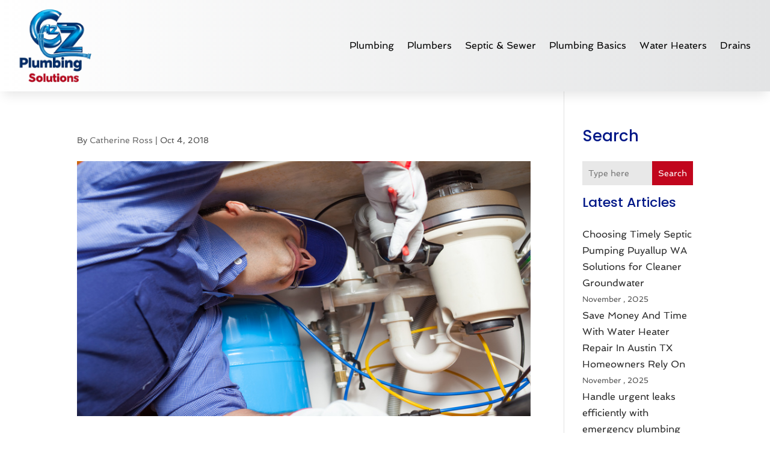

--- FILE ---
content_type: text/css
request_url: https://www.ezplumbingsolutions.com/wp-content/themes/divi-child/style.css?ver=4.27.1
body_size: 7807
content:
/*-------------------------------------------------------
Theme Name: Divi Child Theme
Description: A child theme template for Divi
Author: Divi Cake
Template: Divi
Version: 1.0.0
----------------- ADDITIONAL CSS HERE ------------------*/
/* Common CSS */ 
html,body{font-weight:normal;}
.d_inline_block a{display:inline-block;} 
.check_list ul{padding-left:0px !important;padding-bottom: 0px !important;}
.check_list li{position:relative;list-style:none;padding-bottom:10px;display:block;padding-left:30px !important;}
.check_list li:last-child{padding-bottom:0px;}
.check_list li::before{content:"\f058";font-family: FontAwesome;vertical-align: middle;left:0px;position: absolute;color:#c1061d;}  
.dipi-date{border-radius: 0px;}
.post-meta{text-transform: capitalize;}
.et_pb_posts_nav .meta-nav, .et_pb_posts_nav .nav-label, .et_pb_posts_nav .nav-next, .et_pb_posts_nav .nav-previous{float: none !important;width: 100% !important;}
.et_pb_menu .et_pb_menu__search-input{color: #fff !important;}
.wp-pagenavi{text-align: left;}
.search-results .wp-pagenavi{text-align: center;}
.category .wp-pagenavi{text-align: left;}
.wp-pagenavi a, .wp-pagenavi span{display:inline-block !important;font-size:14px !important;border-radius:0px !important;background:#fff !important;border:none !important;}
.et_pb_posts_nav a{display: inline-block !important;margin: 0px 10px;} 
.wp-pagenavi .current{color: #000 !important;}
.et_pb_scroll_top.et-pb-icon .dipi_btt_wrapper{background:#c1061d !important;border-radius:0px !important;}
.single.single-post .et_pb_post_title_0_tb_body, .et_pb_post_title_0_tb_body.et_pb_featured_bg {background-position-y: top;}
.et_pb_title_featured_container{height:400px !important;}
.et_pb_title_featured_container img{height:100% !important;}
.home_latest_articles .et_pb_post{margin-bottom: 25px;border-bottom: solid 1px #d7d7d7 !important;padding-bottom: 25px;}
/* END Common CSS */

/* Menu CSS */ 
header .et_pb_menu .et-menu-nav > ul ul{padding:0px !important;}
header .nav li li{padding: 0px !important;width: 100%;}
header .nav li li a{width: 100%;}   
header #menu-primary-menu ul.sub-menu li.current-menu-item a{color:#c1061d !important;}  
header #menu-primary-menu .sub-menu{margin-top: 11px;}
header #mobile_menu1{margin-top: 15px !important;z-index: -1;padding:0px;}
header #mobile_menu1 li ul.hide{display:none !important;}
header #mobile_menu1 .menu-item-has-children{position:relative;}
header #mobile_menu1 .menu-item-has-children > a{background:transparent;}
header #mobile_menu1 .menu-item-has-children > a + span{position:absolute;right:0;top:0;padding:5px 10px;font-size: 20px;font-weight:700;cursor:pointer;z-index:3;color:#fff;background:#c1061d;}
header .et_mobile_menu li a{padding:5px 5% !important;font-size:14px !important;} 
header span.menu-closed:before{content:"\4c";display:block;color:inherit;font-size:16px;font-family: ETmodules;}
header span.menu-closed.menu-open:before{content:"\4d";}
header .mobile_nav.opened .mobile_menu_bar::before{content:"\4d";}
header .et_mobile_menu .menu-item-has-children > a{font-weight:inherit !important;}
header .et_pb_menu__logo-slot a:hover{opacity: 1 !important;}
/* END Menu CSS */ 

/* Blog Posts Sidebar CSS */
.et_pb_widget{width: 100% !important;display:block !important;}
.widget_search input#s, .widget_search input#searchsubmit, .et_pb_widget .wp-block-search__input, .et_pb_widget .wp-block-search__button{border: none !important;background:#e8e8e8 !important;border-radius:0px !important;}
.widget_search #searchsubmit, .et_pb_widget .wp-block-search__button{border-radius:0px !important;}
.et_pb_widget_area_left .wp-block-latest-posts__featured-image img{height: 100px;max-width: 150px;width: 150px;border:none !important;border-radius:0px;}
.et_pb_widget_area_left .wp-block-latest-posts__post-author{margin-top: 5px;}
.et_pb_widget_area_left .wp-block-latest-posts a{font-weight: 600;font-size: 14px;color:#222;}
.et_pb_widget_area_left .wp-block-latest-posts li{border-bottom:dashed 1px #9a9a9a;padding-bottom: 20px;margin-bottom: 20px !important;line-height:normal;}
.et_pb_widget_area_left .wp-block-latest-posts__post-date{text-transform: capitalize;font-style: italic;color: #999;margin-top:10px;display:block;font-size:14px;}
.et_pb_widget_area_left .wp-block-latest-posts li:last-child{padding-bottom: 20px;margin-bottom: 0px !important;}
.et_pb_widget_area_left a{text-transform:capitalize;}
.et_pb_widget_area_left .wp-block-heading{margin-bottom: -15px;font-weight: 600;}
.et_pb_widget_area_left a:hover{color: #c1061d !important;}
.et_pb_widget ol li, .et_pb_widget ul li{margin-bottom: 0em !important;}
.et_pb_widget{margin-bottom:15px !important;}
.et_pb_widget_area_left{border-right: none;padding-right: 0;}
.widget_search input#searchsubmit{width:auto !important;border-radius:0px;color:#fff;line-height:0px !important;padding:10px 20px;background:#c1061d !important;}
.widget_search input#searchsubmit:hover{background:#1d1d1d !important;}
.wp-block-search__button.wp-element-button{color:#fff;background:#c1061d !important;}
.wp-block-search__button.wp-element-button:hover{background:#052c66 !important;}
.widget_search input#s{border-radius:0px;}
.widgettitle{font-weight: bold;}
.et_pb_title_meta_container{margin-bottom: 25px;}
.search_page .et_pb_searchsubmit{padding: 12px 30px !important;font-weight: 500;}
.search.search-no-results .entry{text-align: center;}
.more-link{color: #fff;display: inline-block !important;font-weight: 500;position: relative;left: 0px;text-transform: capitalize;padding-right: 15px;margin-top: 15px;background: #c1061d;padding: 10px 25px !important;border-radius:0px;} 
.more-link:hover{background: #000;} 
.wp-block-latest-posts__list a{color:#282828 !important}
.posts_slidebar .wp-block-categories-list.wp-block-categories{overflow: auto;height: 270px !important;}
.posts_slidebar .wp-block-categories-list.wp-block-categories li{font-size:14px;margin-bottom:5px;}
.posts_slidebar .wp-block-archives-list.wp-block-archives{overflow: auto;height:270px !important;}
.posts_slidebar .wp-block-archives-list.wp-block-archives li{font-size:14px;margin-bottom:5px;}
.posts_slidebar .tagcloud a,.posts_slidebar .wp-block-tag-cloud a{padding: 1px 5px !important;background: #ededed !important;}
/*END  Sidebar CSS */ 

/* Sitemap Page */
.cus_sitemap_menu .et_pb_widget{width: 100% !important;margin-bottom: 0px !important;}
.cus_sitemap_menu .wp-block-categories-list.wp-block-categories li {padding: 10px 10px 10px 40px !important;margin-bottom: 10px !important;margin: 0px 1%;width: 48%;float: left;border-radius: 0px;background:#f4f4f4;}
.cus_sitemap_menu ul{padding-left:0px !important;padding-bottom: 0px !important;}
.cus_sitemap_menu li{position:relative;list-style:none;padding-bottom:10px;display:block;padding-left:30px !important;}
.cus_sitemap_menu li::before{content:"\f058";font-family: FontAwesome;vertical-align: middle;left: 12px;position: absolute;color: #c1061d;}

@media only screen and (max-width:980px)
{
	.et_pb_menu--style-centered .et_pb_menu__logo-wrap{-webkit-box-align: start !important;-ms-flex-align: start !important;align-items: start !important;width: 200px !important;margin-left: 0px !important;float: left;margin-bottom: 0px !important;}
	.et_pb_menu--style-centered .et_pb_menu__menu > nav > ul, .et_pb_menu--style-centered .et_pb_menu__wrap{-webkit-box-pack: end !important;-ms-flex-pack: end !important;justify-content: end !important;}
	/* Sidebar */
	.posts_slidebar .wp-block-archives-list.wp-block-archives li{float: left;width: 50%;} 
	/* Sitemap Page */ 
	.cus_sitemap_menu .wp-block-categories-list.wp-block-categories li{width: 100%;float:none;} 
	
}
@media only screen and (max-width:980px)
{
	/* Sidebar */
	.posts_slidebar .wp-block-archives-list.wp-block-archives li{float: none;width: 100%;} 
}


--- FILE ---
content_type: image/svg+xml
request_url: https://www.ezplumbingsolutions.com/wp-content/uploads/2024/04/ebrandz_Add_ez_Plumbing_Solutions_letter_in_red_colour_c9fbd03f-0605-415d-bc20-77d99c1c2faa-removebg-preview.svg
body_size: 108983
content:
<svg version="1.2" xmlns="http://www.w3.org/2000/svg" viewBox="0 0 250 254" width="250" height="254">
	<title>ebrandz_Add_ez_Plumbing_Solutions_letter_in_red_colour_c9fbd03f-0605-415d-bc20-77d99c1c2faa-removebg-preview</title>
	<defs>
		<image  width="249" height="306" id="img1" href="[data-uri]"/>
	</defs>
	<style>
	</style>
	<use id="Background" href="#img1" x="1" y="0"/>
</svg>